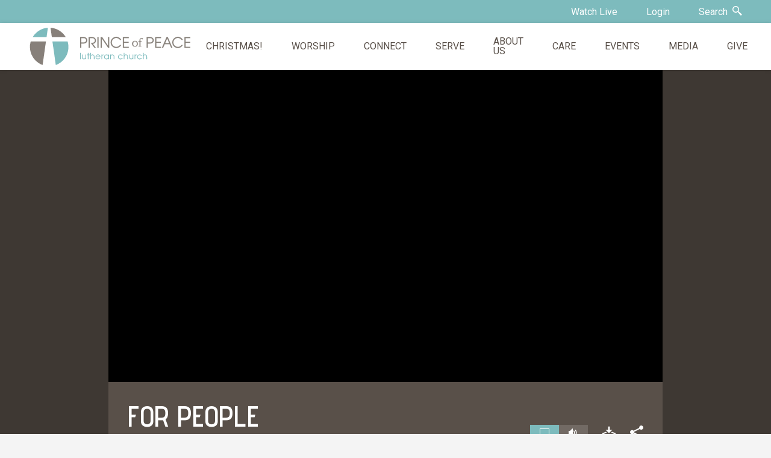

--- FILE ---
content_type: text/html; charset=UTF-8
request_url: https://www.princeofpeace.org/media/sermons/for-people/
body_size: 8607
content:
<!DOCTYPE html>
<html lang="en"><head>
<meta charset="utf-8">
<meta http-equiv="X-UA-Compatible" content="IE=edge">

<title>FOR People | Sermons | Prince of Peace Lutheran Church</title>
<meta name="description" content="Imagine someone sitting at home while you gather for worship on Sunday morning. You wonder, “Why aren’t they in worship?” Years ago, attending a worship service may have been a consideration, but for a growing majority today, gathering for a worship service isn’t even on their radar. Why is that? Could one reason be Church isn’t for them because the Church isn’t FOR them? Join us this Sunday as we gather as the people of God who are FOR people because He is FOR people." >


<meta property="og:site_name" content="Prince of Peace Lutheran Church" >
<meta property="og:type" content="article" >
<meta property="og:title" content="FOR People | Sermons | Prince of Peace Lutheran Church" >
<meta property="og:url" content="https://www.princeofpeace.org/media/sermons/for-people/" >
<meta property="og:image" content="https://cdn.monkplatform.com/image/[base64]/for-title-slide.jpg?fm=webp" >
<meta property="og:image:width" content="1200" >
<meta property="og:image:height" content="630" >
<meta name="twitter:card" content="summary_large_image" >

<meta name="viewport" content="width=device-width, initial-scale=1.0, maximum-scale=1.0, user-scalable=no">

<meta content="yes" name="apple-mobile-web-app-capable">

<link rel="canonical" href="https://www.princeofpeace.org/media/sermons/for-people/" />

<link rel="manifest" href="/monkmanifest.json">

<script type="application/ld+json">
{
  "@context": "http://schema.org",
  "@type": "WebSite",
  "name": "Prince of Peace Lutheran Church",
  "url": "https://www.princeofpeace.org"
}
</script>

<link rel="preconnect" href="https://fonts.gstatic.com" crossorigin>
<link rel="preload" as="style" href="https://fonts.googleapis.com/css2?family=Advent+Pro:wght@300;400;500;600;700&family=Roboto:ital,wght@0,400;0,500;0,700;1,400;1,500;1,700&display=swap">

<!-- async CSS for google fonts  -->
<link rel="stylesheet" media="print" onload="this.onload=null;this.removeAttribute('media');" href="https://fonts.googleapis.com/css2?family=Advent+Pro:wght@300;400;500;600;700&family=Roboto:ital,wght@0,400;0,500;0,700;1,400;1,500;1,700&display=swap">

<link rel="stylesheet" href="/_assets/fonts/icons/icomoon/style.css" />
<link rel="stylesheet" href="/_assets/css/main.css" />

<link rel="icon" type="image/png" sizes="32x32" href="/favicon-32x32.png">
<link rel="icon" type="image/png" sizes="16x16" href="/favicon-16x16.png">
<link rel="manifest" href="/monkmanifest.json">
<link rel="mask-icon" href="/safari-pinned-tab.svg" color="#7dbbbd">
<meta name="msapplication-TileColor" content="#7dbbbd">
<meta name="theme-color" content="#ffffff">

<link rel='apple-touch-icon' href='https://cdn.monkplatform.com/image/czozOToiJTNGcyUzRGExNDVjMzMwYmRkY2IxOGRkNzU3Y2Y5OGU2NGEyZjc3Ijs=/'>
<link rel='apple-touch-icon' size='192x192' href='https://cdn.monkplatform.com/image/czozOToiJTNGcyUzRGExNDVjMzMwYmRkY2IxOGRkNzU3Y2Y5OGU2NGEyZjc3Ijs=/'>
<link rel='apple-touch-icon' size='512x512' href='https://cdn.monkplatform.com/image/czozOToiJTNGcyUzRGExNDVjMzMwYmRkY2IxOGRkNzU3Y2Y5OGU2NGEyZjc3Ijs=/'>
<link rel='apple-touch-startup-image' href='https://cdn.monkplatform.com/image/czozOToiJTNGcyUzRGExNDVjMzMwYmRkY2IxOGRkNzU3Y2Y5OGU2NGEyZjc3Ijs=/'>
<meta name='apple-mobile-web-app-title' content='Prince of Peace Lutheran Church'>
<meta name='apple-mobile-web-app-capable' content='yes'>
<meta name='apple-mobile-web-app-status-bar-style' content='default'>
<link rel="stylesheet" href="/_assets/css/layouts/mcms_sermons_7.css?t=20210831130528"/>
</head>

<bodyy class="sermons7">



<div id="wrap">


<div id="site-search">
	<a href="#" class="toggle-search"><i class="icon icon-cross2"></i></a>
	<div class="container-small">
	<div class="site-search pt-10 pt-lg-12 pt-xl-18 pb-6">
	            <form action="/search-results/" method="get" id="searchForm" ><fieldset>
               <input type="text" id="search_term" name="keywords" value="" placeholder="I'm looking for..." class="clearClick" />
               <a id="search_go" href="#" class="mcmsSearch icon icon-search2"></a>
<input type="hidden" name="show_results" value="N%3B" />

            </fieldset></form><ul class="search-links"><li><a href="/visit" class="btn btn-primary">Worship</a></li><li><a href="/events" class="btn btn-primary">Events</a></li><li><a href="/contact" class="btn btn-primary">Contact Us</a></li></ul>	</div>
	</div>
</div>
		
<header id="header" data-toggle="sticky-onscroll">
	
	<div class="top-bar">
		<ul class="header-links"><li><a href="http://pop.lc/video" target="_blank">Watch Live</a></li><li><a href="http://poplctx.fellowshiponego.com">Login</a></li><li><a href="#" class="toggle-search">Search <i class="icon icon-search2"></i></a></li></ul>	</div>
	
	<div class="header">
		
		<div class="logo">
			<a href="/"></a>
		</div>
		
		<div class="navigation">
		<ul id="nav">
  <li id="nav_christmas"><a href="/christmas/"><span>Christmas!</span></a></li>
  <li id="nav_worship"><a href="#"><span>Worship</span></a>
    <ul>
      <li id="nav_visit"><a href="/visit/"><span>Visiting Us</span></a></li>
      <li id="nav_nextsteps"><a href="/nextsteps/"><span>Next Steps</span></a></li>
      <li id="nav_worship_bulletins"><a href="https://pop.lc/links" target="_blank"><span>Bulletins</span></a></li>
    </ul>
  </li>
  <li class="current" id="nav_connect"><a href="#"><span>Connect</span></a>
    <ul>
      <li id="nav_smallgroups"><a href="/smallgroups/"><span>Small Groups</span></a></li>
      <li id="nav_bible-studies"><a href="/bible-studies/"><span>Bible Studies</span></a></li>
      <li id="nav_kids"><a href="/kids/"><span>Kids</span></a></li>
      <li id="nav_youth"><a href="/youth/"><span>Youth</span></a></li>
      <li class="current" id="nav_connect_young-adults"><a href="/connect/young-adults/"><span>Young Adults</span></a></li>
      <li id="nav_parents"><a href="/parents/"><span>Parents</span></a></li>
      <li id="nav_seniors"><a href="/seniors/"><span>Seniors</span></a></li>
      <li id="nav_milestones"><a href="/milestones/"><span>Milestones</span></a></li>
      <li id="nav_connecthour"><a href="/connecthour/"><span>Connect Hour</span></a></li>
    </ul>
  </li>
  <li id="nav_serve"><a href="/serve/"><span>Serve</span></a></li>
  <li id="nav_about-us"><a href="#"><span>About Us</span></a>
    <ul>
      <li id="nav_believe"><a href="/believe/"><span>What We Believe</span></a></li>
      <li id="nav_team"><a href="/team/"><span>Our Team</span></a></li>
      <li id="nav_contact"><a href="/contact/"><span>Contact Us</span></a></li>
    </ul>
  </li>
  <li id="nav_care"><a href="#"><span>Care</span></a>
    <ul>
      <li id="nav_prayer"><a href="/prayer/"><span>Request Prayer</span></a></li>
      <li id="nav_caresupport"><a href="/caresupport/"><span>Care &amp; Support</span></a></li>
    </ul>
  </li>
  <li id="nav_events"><a href="/events/"><span>Events</span></a></li>
  <li id="nav_media"><a href="#"><span>Media</span></a>
    <ul>
      <li id="nav_media_watch-live"><a href="http://pop.lc/video" target="_blank"><span>Watch Live</span></a></li>
      <li id="nav_media_sermons"><a href="/media/sermons/"><span>Sermons</span></a></li>
      <li id="nav_media_bible-studies-devotions"><a href="/media/bible-studies-devotions/"><span>Bible Studies &amp; Devotions</span></a></li>
      <li id="nav_library"><a href="/library/"><span>Library</span></a></li>
    </ul>
  </li>
  <li id="nav_give"><a href="/give/"><span>Give</span></a></li>
</ul>
	
		</div>
		
		<div class="toggles">
			<ul>
				<li class="nav"><a href="#" class="toggle-navigation"><i class="icon icon-menu7"></i></a></li>
			</ul>
		</div>
		
	</div>
	
	<nav id="navigation-mobile">
	<div class="navigation-inner">
		<div class="navigation-mobile">
		<ul id="mobilenav">
  <li id="mobilenav_christmas"><a href="/christmas/">Christmas!</a></li>
  <li id="mobilenav_worship"><a href="#">Worship</a>
    <ul>
      <li id="mobilenav_visit"><a href="/visit/">Visiting Us</a></li>
      <li id="mobilenav_nextsteps"><a href="/nextsteps/">Next Steps</a></li>
      <li id="mobilenav_worship_bulletins"><a href="https://pop.lc/links" target="_blank">Bulletins</a></li>
    </ul>
  </li>
  <li class="current" id="mobilenav_connect"><a href="#">Connect</a>
    <ul>
      <li id="mobilenav_smallgroups"><a href="/smallgroups/">Small Groups</a></li>
      <li id="mobilenav_bible-studies"><a href="/bible-studies/">Bible Studies</a></li>
      <li id="mobilenav_kids"><a href="/kids/">Kids</a></li>
      <li id="mobilenav_youth"><a href="/youth/">Youth</a></li>
      <li class="current" id="mobilenav_connect_young-adults"><a href="/connect/young-adults/">Young Adults</a></li>
      <li id="mobilenav_parents"><a href="/parents/">Parents</a></li>
      <li id="mobilenav_seniors"><a href="/seniors/">Seniors</a></li>
      <li id="mobilenav_milestones"><a href="/milestones/">Milestones</a></li>
      <li id="mobilenav_connecthour"><a href="/connecthour/">Connect Hour</a></li>
    </ul>
  </li>
  <li id="mobilenav_serve"><a href="/serve/">Serve</a></li>
  <li id="mobilenav_about-us"><a href="#">About Us</a>
    <ul>
      <li id="mobilenav_believe"><a href="/believe/">What We Believe</a></li>
      <li id="mobilenav_team"><a href="/team/">Our Team</a></li>
      <li id="mobilenav_contact"><a href="/contact/">Contact Us</a></li>
    </ul>
  </li>
  <li id="mobilenav_care"><a href="#">Care</a>
    <ul>
      <li id="mobilenav_prayer"><a href="/prayer/">Request Prayer</a></li>
      <li id="mobilenav_caresupport"><a href="/caresupport/">Care &amp; Support</a></li>
    </ul>
  </li>
  <li id="mobilenav_events"><a href="/events/">Events</a></li>
  <li id="mobilenav_media"><a href="#">Media</a>
    <ul>
      <li id="mobilenav_media_watch-live"><a href="http://pop.lc/video" target="_blank">Watch Live</a></li>
      <li id="mobilenav_media_sermons"><a href="/media/sermons/">Sermons</a></li>
      <li id="mobilenav_media_bible-studies-devotions"><a href="/media/bible-studies-devotions/">Bible Studies &amp; Devotions</a></li>
      <li id="mobilenav_library"><a href="/library/">Library</a></li>
    </ul>
  </li>
  <li id="mobilenav_give"><a href="/give/">Give</a></li>
</ul>
	
		</div>
		<ul class="header-links"><li><a href="http://pop.lc/video" target="_blank">Watch Live</a></li><li><a href="http://poplctx.fellowshiponego.com">Login</a></li></ul>		
		<div class="search">
		            <form action="/search-results/" method="get" id="searchForm" ><fieldset>
               <input type="text" id="search_term" name="keywords" value="" placeholder="I'm looking for..." class="clearClick" />
               <a id="search_go" href="#" class="mcmsSearch icon icon-search2"></a>
<input type="hidden" name="show_results" value="N%3B" />

            </fieldset></form>		</div>
	</div>
	</nav><!--end #mobile-->
	
</header><!--end #header-->
<div id="wrap-inner">


<div id="billboard" class="hasbillboard overlay billboard-sermons-7"><div class="text"><div class="container"><div class="inner"><div class="sermons7-detail"><div class="sermons7-detail-media dark"><div id="sermons7-media-for-people" style="background-image: url(https://cdn.monkplatform.com/image/[base64]/for-title-slide.jpg?fm=webp);"></div></div><div class="sermons7-detail-meta dark"><div class="sermons7-detail-meta-bar"><div class="sermons7-detail-meta-buttons order-lg-last"><ul class="sermons7-media-switch"><li><a href="#" data-media="https://www.youtube.com/embed/lWvVsytkLAg" data-slug="for-people" data-target="#sermons7-media-for-people" class="sermons7-media-load"><i class="icon icon-display"></i></a></li><li><a href="#" data-media="https://historian.ministrycloud.com/r/eyJzaXRlX2lkIjoiMjU4ODciLCJzZXJtb25faWQiOiIyNzE2MDE3IiwibWVkaWFfaWQiOiIxMDM2NDkyOCIsIm1lZGlhX2Zvcm1hdCI6IjEifQ%3D%3D/https://s3.amazonaws.com/monkdev.mnk.25887/uploaded/f/0e14914733_1664912213_for-people-audio.mp3" data-slug="for-people" data-target="#sermons7-media-for-people" class="sermons7-media-load"><i class="icon icon-volume-medium"></i></a></li></ul><ul class="sermons7-media-click"><li><a href="https://cms-production-backend.monkcms.com/Clients/download.php?sid=25887&url=https%3A%2F%2Fhistorian.ministrycloud.com%2Fr%2FeyJzaXRlX2lkIjoiMjU4ODciLCJzZXJtb25faWQiOiIyNzE2MDE3IiwibWVkaWFfaWQiOiIxMDM2NDkyOCIsIm1lZGlhX2Zvcm1hdCI6IjEifQ%253D%253D%2Fhttps%3A%2F%2Fs3.amazonaws.com%2Fmonkdev.mnk.25887%2Fuploaded%2Ff%2F0e14914733_1664912213_for-people-audio.mp3&mediaBID=10364928&v=f6b5395b7f186d17a7516a320ba36928"><i class="icon icon-download"></i></a></li><li><a class="addthis_button_expanded" addthis:url="https://www.princeofpeace.org/media/sermons/for-people"><span><i class="icon icon-share3"></i></span></a></li></ul></div><div class="sermons7-detail-meta-title"><h4 class="mb-0">FOR People</h4><h5>FOR</h5></div></div><div class="sermons7-detail-meta-info"><p class="mb-0"><span>Micah Miller</span><span>October 2, 2022</span><a href="#" class="sermons7-detail-more-click"><i class="icon icon-arrow-down3"></i></a></p><p class="mb-0 mt-4"><a href="" class="btn btn-success">Previous Page</a></p></div></div><div class="sermons7-detail-more"><div class="sermons7-detail-more-top dark"><h6 class="sermons7-detail-passage no-style mb-6"><b>Passage:</b> <a href='https://cloud.bible/ESV/acts/15/1-11' class='bc_link' target='_blank'>Acts 15:1-11</a></h6><div class="sermons7-detail-text"><p><span>Imagine someone sitting at home while you gather for worship on Sunday morning. You wonder, &ldquo;Why aren&rsquo;t they in worship?&rdquo; Years ago, attending a worship service may have been a consideration, but for a growing majority today, gathering for a worship service isn&rsquo;t even on their radar. Why is that? Could one reason be Church isn&rsquo;t for them because the Church isn&rsquo;t FOR them? Join us this Sunday as we gather as the people of God who are FOR people because He is FOR people.</span></p></div></div><div class="sermons7-detail-notes"><style id='notes-css'>#notes .pnoteText {
    display: block;
    box-sizing: border-box;
    -moz-box-sizing: border-box;
    width: 100%;
    margin: 0;
    padding: 0 0 0 2em;
    border: 0;
    resize: none;
    outline: none;
    font-family: inherit;
    font-size: 1em;
    font-weight: inherit;
    box-shadow: none;
    color: blue;
}

#notes .blank {
    padding: 0;
    margin: 0;
    border: 0;
    border-bottom: 1px solid #000;
    border-radius: 0;
    background-color: transparent;
    outline: none;
    text-align: center;
    font-family: inherit;
    font-size: 1em;
    font-weight: 700;
    color: #c90;
}

#notes .blank:focus-within {
    box-shadow: none;
}

#notes .blank.correct-answer {
    border-color: #090;
    color: #090;
}

#notes .blank.wrong-answer {
    border-color: #f00;
    color: #f00;
}
</style><div class="sermon-notes"><div class="form-area"><form id="sermon-notes-form" name="sermon-notes" method="post"><fieldset><h5 class="mb-2">Message Notes</h5><p class="mb-6">You can add you own personal sermon notes along the way. When you’re finished, you’ll be able to email or download your notes.</p><textarea required rows="12" id="notes-text"></textarea><h5 class="mb-2">Email</h5><input required id="notes-email" type="text" name="notes-email" placeholder="Enter your email address"><input type="hidden" id="notes-sermon-title" value="FOR People"><input id="notes-submit" class="form-button btn btn-primary" type="submit" value="Email Notes"><div id="loader-box">&nbsp;</div><a href="#" id="notes-download" class="btn btn-primary">Download as PDF</a><a href="#" id="notes-clear" class="btn btn-primary">Clear Notes</a></fieldset></form></div></div><div id="sermons7-modal-msg" class="dark"></div></div></div></div></div></div></div></div>
	
	
	<div id="content" class="pt-10 pb-12"><div class="container"><h4 class="mb-10 section-heading text-center"><span>Sermons in FOR</span></h4><div class="sermons7-results-list"><div class="row"><div class="col-12 col-md-4 mb-10"><article><div class="image"><a href="/media/sermons/for-us-and-that-includes-you" class="linked-image"><img data-src="https://cdn.monkplatform.com/image/[base64]/for-title-slide.jpg?fm=webp" alt="" class="lazyload" /></a></div><div class="info"><h5 class="mb-2"><a href="/media/sermons/for-us-and-that-includes-you">FOR Us and that includes You</a></h5><p class="mb-1">October 23, 2022</p><p class="mb-0">Dan Trempala</p></div></article></div><div class="col-12 col-md-4 mb-10"><article><div class="image"><a href="/media/sermons/for-the-world" class="linked-image"><img data-src="https://cdn.monkplatform.com/image/[base64]/for-title-slide.jpg?fm=webp" alt="" class="lazyload" /></a></div><div class="info"><h5 class="mb-2"><a href="/media/sermons/for-the-world">FOR the World</a></h5><p class="mb-1">October 16, 2022</p><p class="mb-0">Micah Miller</p></div></article></div><div class="col-12 col-md-4 mb-10"><article><div class="image"><a href="/media/sermons/for-our-neighbor" class="linked-image"><img data-src="https://cdn.monkplatform.com/image/[base64]/for-title-slide.jpg?fm=webp" alt="" class="lazyload" /></a></div><div class="info"><h5 class="mb-2"><a href="/media/sermons/for-our-neighbor">FOR our Neighbor</a></h5><p class="mb-1">October 9, 2022</p><p class="mb-0">Jeremiah Bauer</p></div></article></div><div class="col-12 col-md-4 mb-10"><article><div class="image"><a href="/media/sermons/for-people" class="linked-image"><img data-src="https://cdn.monkplatform.com/image/[base64]/for-title-slide.jpg?fm=webp" alt="" class="lazyload" /></a></div><div class="info"><h5 class="mb-2"><a href="/media/sermons/for-people">FOR People</a></h5><p class="mb-1">October 2, 2022</p><p class="mb-0">Micah Miller</p></div></article></div></div></div></div><!--end .container--></div><!--end #content-->		

<footer id="footer" class="dark">
	<div id="footer-callout" class="keep-light"><div class="container"><div class="footer-callout"><div><div class='newsletter-signup'><div class='newsletter-heading'><h4><i class='icon icon-envelop2'></i>Subscribe to Our Newsletter</h4></div><div class='newsletter-button'><a href='https://poplctx.fellowshiponego.com/external/form/995d9fea-570d-438d-b20f-88ff65005eeb' target='_blank' class='btn btn-primary'>Subscribe</a></div></div></div></div></div></div>	<div class="footer pt-14 pb-4 pb-lg-8 lazyload  overlay" data-bg="https://cdn.monkplatform.com/image/czoxMzk6Imh0dHBzJTNBJTJGJTJGczMuYW1hem9uYXdzLmNvbSUyRm1vbmtkZXYubW5rLjI1ODg3JTJGdXBsb2FkZWQlMkZmJTJGMGUxMjg5ODQwOF8xNjI5OTA3NDAzX2Zvb3Rlci5naWYlM0ZzJTNEZjUwOTYwNTczMWU5NDJkY2ZhMmQyNTM2YmU1OTZkMDkiOw==/footer.gif?fm=webp" style="background-color: ;">
		<div class="container mb-8 mb-lg-10">
			<div class="row">
				<div class="col-12 col-lg-4 mb-8 mb-lg-0">
					<div class="logo mb-6"><a href="/"><img src="/_assets/img/logos/logo-footer.svg" alt="" /></a></div>
					<p>Life&rsquo;s a journey. It comes with hills and valleys, twists, and turns. Prince of Peace is simply a stop in the road to encourage you on this Christ-centered road trip.</p>
<p><a class="btn btn-info btn-xs" href="/believe/">FIND OUT MORE</a></p>				</div>
								<div class="col-12 col-lg mb-8 mb-lg-0">
					<h5>Contact Us</h5>
					<ul class="contact"><li class="phone"><i class="icon icon-phone2"></i>(972) 447-9887</li><li class="address"><i class="icon icon-location"></i><a href="http://maps.google.com/maps?q=4000 Midway Rd, Carrollton, TX US 75007" target="_blank">4000 Midway Rd<br>Carrollton, TX 75007</a></li><li class="email"><a href="mailto:welcome@princeofpeace.org" class="btn btn-info btn-xs">Email Us</a></li></ul>				</div>
								
								<div class="col-12 col-lg mb-8 mb-lg-0">
					<h5>Quick Links</h5>
					<ul class="quick-links"><li><a href="/believe" class="btn btn-info btn-xs">About Us</a></li><li><a href="/prayer" class="btn btn-info btn-xs">Request Prayer</a></li><li><a href="/events" class="btn btn-info btn-xs">Bible Studies</a></li><li><a href="/events" class="btn btn-info btn-xs">Events</a></li><li><a href="/give" class="btn btn-info btn-xs">Give</a></li><li><a href="https://www.popcs.org/" target="_blank" class="btn btn-info btn-xs">POPCS</a></li></ul>				</div>
								
				
				<div class="col-12 col-lg">
					<h5>Join Us</h5>
					<p>SUNDAY</p>
<p>8:00 am &amp; 10:30 am</p>
<p><a class="btn btn-info btn-xs" href="http://pop.lc/video">Watch Live</a></p><ul class="social-links"><li><a href="https://www.facebook.com/POPLCTX/timeline/" target="_blank"><i class="icon icon-facebook"></i></a></li><li><a href="https://www.instagram.com/poplctx/" target="_blank"><i class="icon icon-instagram"></i></a></li><li><a href="https://twitter.com/poplctx" target="_blank"><i class="icon icon-twitter"></i></a></li></ul>				</div>
				
			</div>
		</div>
		
		<div class="container-fluid copyright px-xl-12">
			<div class="row justify-content-between">
				<div class="col-12 col-lg-auto mb-4 mb-lg-0">
					<p class="mb-0">&copy; Copyright 2025 Prince of Peace Lutheran Church. All Rights Reserved.</p>
				</div>
				<div class="col-12 col-lg-auto">
					<p class="mb-0">
					<a href="https://s3.amazonaws.com/account-media/25887/uploaded/p/0e15893424_1684272812_privacy-policy-102.pdf" target="_blank">Privacy Policy</a>					<a href="http://ekklesia360.com" title="Powered by Ekklesia 360" class="icon icon-ekk-logo" target="_blank"></a>
					</p>
				</div>
			</div>
		</div>
	</div><!-- end .footer -->	
</footer><!-- end #footer -->
</div><!--end #wrap-inner-->

</div><!--end #wrap-->

<script src="/_assets/js/lib/jquery.min.js"></script>


<script src="https://cdn.plyr.io/3.6.4/plyr.js"></script>
<script src="/_assets/js/lib/lazysizes.js"></script>
<script src="/_assets/js/lib/lazysizes.unveilhook.js"></script>
<script src="/_assets/js/lib/ofi.min.js"></script>
<script src="/_assets/js/lib/jarallax.min.js"></script>
<script src="/_assets/js/lib/jarallax-lax.min.js"></script>
<script src="/_assets/js/lib/plugins.js"></script>
<script src="/_assets/js/monk/helpers/notice.js"></script>
<script src="/_assets/js/monk/main.js"></script>


<script src="https://my.ekklesia360.com/Clients/monkcms-dev.js"></script>
<script src="/_assets/js/monk/layouts/mcms_sermons_7.js"></script>

<script src="/_assets/js/lib/jspdf.1.3.5.min.js"></script>

<script type="text/javascript" src="//s7.addthis.com/js/300/addthis_widget.js#pubid=ra-60a56ead6abfe1e2" async="async"></script>
<!-- Global site tag (gtag.js) - Google Analytics -->
<script async src="https://www.googletagmanager.com/gtag/js?id=UA-18303989-1"></script>
<script>
  window.dataLayer = window.dataLayer || [];
  function gtag(){dataLayer.push(arguments);}
  gtag('js', new Date());

  gtag('config', 'UA-18303989-1');
</script>
<script>(function($) {
    $(function() {
        function isCorrect(input) {
            var testAnswer = $.trim(input.val().toLowerCase()).replace(
                /[\.'"â€™,-\/#!$%\^&\*;:{}=\-_`~()]/g,
                ""
            );
            var realAnswer = input
                .attr("data-answer")
                .toLowerCase()
                .replace(/[\.'"â€™,-\/#!$%\^&\*;:{}=\-_`~()]/g, "");
            return testAnswer == realAnswer;
        }

        function supportsLocalStorage() {
            return (
                !!window.localStorage &&
                typeof localStorage.getItem === "function" &&
                typeof localStorage.setItem === "function" &&
                typeof localStorage.removeItem === "function"
            );
        }

        function saveToLocalStorage() {
            var notesData = { blank: [], pnote: [] };
            $("input.blank").each(function(i) {
                notesData.blank[i] = $(this).val();
            });
            $("textarea.pnoteText").each(function(i) {
                notesData.pnote[i] = $(this).val();
            });
            localStorage.setItem("notesSlug", JSON.stringify(notesData));
        }

        function saveAsPdf() {
            var notes_text = $("form#notes").clone()[0];

            $(notes_text)
                .find(".blank")
                .each(function() {
                    answer = $(this).val();
                    $(this).replaceWith("<strong>" + answer + "</strong>");
                });
            $(notes_text)
                .find(".pnoteText")
                .each(function() {
                    answer = $(this).val();
                    $(this).replaceWith(
                        "<div style='white-space: pre-wrap;'><em>" +
                            answer +
                            "</em></div>"
                    );
                });

            var title = $("#notes-title").text();
            var today_pretty = new Date().toDateString();

            var mywindow = window.open("", "new div", "height=800,width=800");
            mywindow.document.write("<html><head><title>Sermon Notes</title>");
            /* optional stylesheet */
            mywindow.document.write(
                '<link rel="stylesheet" href="https://stackpath.bootstrapcdn.com/bootstrap/4.2.1/css/bootstrap.min.css">'
            );
            mywindow.document.write(
                '</head><body><div class="container mt-3">'
            );
            mywindow.document.write("<h1>" + title + "</h1>");
            mywindow.document.write("<h2>" + today_pretty + "</h2><hr>");
            mywindow.document.write($(notes_text).html());
            mywindow.document.write("</div></body></html>");
            setTimeout(function() {
                mywindow.print();
                mywindow.close();
            }, 50);

            return true;
        }

        $("input.blank")
            .on("keyup", function() {
                // after every keystroke
                var input = $(this);
                var answer = input.val();
                if (
                    answer[answer.length - 1] == " " &&
                    input
                        .attr("data-answer")
                        .indexOf(" ") == -1
                ) {
                    // if last character was a space (and answer doesn't contain spaces), skip to next field on line
                    input.next().focus();
                }
                if (isCorrect(input)) {
                    input.addClass("correct-answer");
                } else {
                    input.removeClass(
                        "correct-answer wrong-answer"
                    );
                }
            })
            .on("blur", function() {
                // after the field is deselected
                var input = $(this);
                if (isCorrect(input)) {
                    input
                        .addClass("correct-answer")
                        .val(
                            input.attr(
                                "data-answer"
                            )
                        );
                } else if (input.val().length) {
                    input.addClass("wrong-answer");
                }
            })
            .on("focus", function() {
                // when the field is selected
                var input = $(this);
                if (input.hasClass("wrong-answer"))
                    input.val("").removeClass("wrong-answer");
            })
            .on("keypress", function(e) {
                var code = e.keyCode || e.which;
                if (code == 13) return false;
            });

        // auto-grow textarea with content
        $(".pnoteText")
            .on("keyup", function() {
                // reset the padding first (scrollHeight in Firefox works differently than other browsers)
                $(this).css("padding", "0");

                // measure the real scrollHeight
                $(this).css("height", "0"); // Reset the height
                $(this).css(
                    "height",
                    Math.min(this.scrollHeight + 15, 400) + "px"
                );

                // restore the padding
                $(this).css("padding", "");
            })
            .trigger("keyup");

        // auto-fill functionality
        $(".autofill").on("click", function() {
            if (
                !confirm(
                    "The best way to learn the message is by filling out the notes yourself. This function is only provided as a convienience.\n\nAre you sure you want to fill out these notes automatically?"
                )
            )
                return false;

            $("#notes input.blank")
                .each(function() {
                    $(this)
                        .addClass("correct-answer")
                        .removeClass("wrong-answer")
                        .val(
                            $(this).attr(
                                "data-answer"
                            )
                        );
                })
                .first()
                .trigger("change");
            saveToLocalStorage();
            return false;
        });

        $(".clearnotes").on("click", function() {
            if (
                !confirm(
                    "This will clear all blanks and personal notes. Are you sure you want to do this?"
                )
            )
                return false;
            $("#notes input.blank")
                .val("")
                .trigger("keyup");
            $(".pnoteText")
                .val("")
                .trigger("blur");
            localStorage.setItem("notesSlug", null);
            return false;
        });

        // handle the email button
        $("#emailButton").on("click", function(e) {
            $("#formAction").val("email");
            var email = prompt(
                "What email address would you like to send this to?"
            );
            if (!!email && email.length) {
                $("#formEmail").val(email);
            } else {
                e.preventDefault();
            }
        });

        // handle the download button
        $(".saveAsPdf").on("click", function() {
            saveAsPdf();
        });

        // save and restore data auto-magically
        if (supportsLocalStorage()) {
            // restore previously saved data if any exists
            var notesData;
            if ((notesData = localStorage.getItem("notesSlug"))) {
                var notesData = JSON.parse(notesData);
                if (typeof notesData == "object" && notesData != null) {
                    $("input.blank").each(function(i) {
                        if (
                            typeof notesData.blank[i] == "string" &&
                            !notesData.blank[i].length
                        )
                            return;

                        $(this).val(notesData.blank[i]);

                        if (isCorrect($(this)))
                            $(this).addClass("correct-answer");
                        else $(this).addClass("wrong-answer");
                    });
                    $("textarea.pnoteText").each(function(i) {
                        $(this).val(notesData.pnote[i]);
                        if (notesData.pnote[i].length) {
                            $(this)
                                .removeClass("hide")
                                .trigger("keydown");
                            $(this)
                                .prev()
                                .addClass("hide");
                        }
                        // reset the padding first (scrollHeight in Firefox works differently than other browsers)
                        $(this).css("padding", "0");

                        // measure the real scrollHeight
                        $(this).css("height", "0"); // Reset the height
                        $(this).css(
                            "height",
                            Math.min(this.scrollHeight + 15, 400) + "px"
                        );

                        // restore the padding
                        $(this).css("padding", "");
                    });
                }
            }

            // save data as inputs/textareas are changed
            $("input.blank, textarea.pnoteText").on("blur", function() {
                saveToLocalStorage();
            });
        }
    });
})(jQuery);
</script>
</body>
</html>


--- FILE ---
content_type: text/html; charset=UTF-8
request_url: https://www.princeofpeace.org/_components/ajax/sermons_7/ajax-sermons7-media.php?target=%23sermons7-media-for-people&slug=for-people&media=https%3A%2F%2Fwww.youtube.com%2Fembed%2FlWvVsytkLAg
body_size: 150
content:

	 
	
		<div class="plyr__player plyr__video-embed"><iframe src="https://www.youtube.com/embed/lWvVsytkLAg" allowfullscreen allowtransparency></iframe></div>

	


--- FILE ---
content_type: text/css
request_url: https://www.princeofpeace.org/_assets/css/layouts/mcms_sermons_7.css?t=20210831130528
body_size: 3318
content:
/*fix for many sites that use margin top for billboard default*/
#billboard { align-items: flex-end; }

#billboard .text:before { background-color: transparent !important; }

#billboard .text .inner { text-align: left; padding: 0px; margin-bottom: 0px; border-left: 0px; }

#billboard .text p { margin-top: 0px; }

/*
sermon detail displays in the billboard area
uses .dark defaults from site as base
*/
.sermons7-type-buttons { padding-top: 3rem; }

.sermons7-type-buttons ul { list-style: none; margin: 0px; padding: 0px; list-style: none; text-align: center; display: flex; justify-content: center; }

.sermons7-type-buttons ul li { position: relative; list-style: none; margin: 0px; line-height: 1; }

.sermons7-type-buttons ul li a { display: block; margin: 0px; padding: 1.125rem 1.75rem; font-size: 1.25rem; font-weight: 400; text-decoration: none !important; }

#billboard .text .inner { max-width: 920px; margin: 0 auto; }

.sermons7-detail-media { position: relative; }

.sermons7-detail-media .media-audio { position: relative; background-position: center; background-repeat: no-repeat; background-size: cover; padding-bottom: 56.25%; }

.sermons7-detail-media .media-audio .plyr__player-wrap { position: absolute; bottom: 0; left: 0; width: 100%; }

.waiting { position: relative; min-height: 20rem; }

.waiting:before { content: ""; position: absolute; left: 0px; right: 0px; top: 0px; bottom: 0px; background-repeat: no-repeat; background-position: center; background-size: 64px 64px; background-image: url(/_assets/img/loaders/preloader-white.svg); background-color: black; }

.sermons7-detail-meta { padding: 2rem; }

.sermons7-detail-meta .sermons7-detail-meta-bar { display: flex; flex-wrap: wrap; margin-bottom: .5rem; }

.sermons7-detail-meta .sermons7-detail-meta-buttons { position: relative; width: 100%; flex: 0 0 100%; max-width: 100%; display: flex; flex-wrap: wrap; margin-bottom: 1rem; }

@media (min-width: 992px) { .sermons7-detail-meta .sermons7-detail-meta-buttons { order: 13; flex: 0 0 35%; max-width: 35%; justify-content: flex-end; margin-bottom: 0px; } }

.sermons7-detail-meta .sermons7-detail-meta-buttons ul { margin: 0px; padding: 0px; line-height: 1; list-style: none; position: relative; width: 100%; flex: 0 0 auto; width: auto; max-width: 100%; display: flex; flex-wrap: wrap; align-items: center; }

.sermons7-detail-meta .sermons7-detail-meta-buttons ul li { margin: 0px; padding: 0px; list-style: none; }

.sermons7-detail-meta .sermons7-detail-meta-buttons .sermons7-media-switch { margin-right: 1rem; }

@media (min-width: 992px) { .sermons7-detail-meta .sermons7-detail-meta-buttons .sermons7-media-switch { margin-right: 1.5rem; } }

.sermons7-detail-meta .sermons7-detail-meta-buttons .sermons7-media-switch li a { display: block; padding: .35rem 1rem .25rem 1rem; line-height: 1; }

.sermons7-detail-meta .sermons7-detail-meta-buttons .sermons7-media-click li { margin-right: 1rem; }

@media (min-width: 992px) { .sermons7-detail-meta .sermons7-detail-meta-buttons .sermons7-media-click li { margin-right: 1.5rem; } }

.sermons7-detail-meta .sermons7-detail-meta-buttons .sermons7-media-click li:last-child { margin-right: 0px !important; }

@media (min-width: 992px) { .sermons7-detail-meta .sermons7-detail-meta-buttons .sermons7-media-click li a { font-size: 22px; } }

.sermons7-detail-meta .sermons7-detail-meta-title { position: relative; width: 100%; flex: 0 0 100%; max-width: 100%; }

@media (min-width: 992px) { .sermons7-detail-meta .sermons7-detail-meta-title { flex: 0 0 65%; max-width: 65%; padding-right: 30px; } }

.sermons7-detail-meta .sermons7-detail-meta-info p { position: relative; padding-right: 2rem; }

.sermons7-detail-meta .sermons7-detail-meta-info p span { line-height: 1.1; display: inline-block; margin-right: 1rem; padding-right: 1rem; border-right-width: 1px; border-right-style: solid; }

.sermons7-detail-meta .sermons7-detail-meta-info p span:last-of-type { margin-right: 0px !important; padding-right: 0px !important; border-right: 0px !important; }

.sermons7-detail-meta .sermons7-detail-meta-info .sermons7-detail-more-click { position: absolute; top: .125rem; right: 0px; }

.sermons7-detail-more { display: none; padding: 0 2rem 2rem 2rem; }

.sermons7-detail-more .sermons7-detail-passage { line-height: 1.3; }

.sermons7-detail-more .sermons7-detail-text { margin-bottom: 2rem; }

.sermons7-detail-more .sermons7-detail-notes { position: relative; }

.sermons7-detail-notes .sermon-notes { width: 100%; display: block; padding: 0; margin: 0; border-width: 2px; border-style: solid; }

.sermons7-detail-notes .sermon-notes .header { padding: 2rem 1rem; }

@media (min-width: 768px) { .sermons7-detail-notes .sermon-notes .header { padding: 3rem 2rem; } }

.sermons7-detail-notes .sermon-notes .header p { margin-bottom: 0; }

.sermons7-detail-notes .sermon-notes .form-area { min-height: 100px; padding: 2rem 1rem; width: 100%; box-sizing: border-box; }

@media (min-width: 768px) { .sermons7-detail-notes .sermon-notes .form-area { padding: 3rem 2rem; } }

.sermons7-detail-notes .sermon-notes #sermon-notes-form > fieldset { width: 100%; }

.sermons7-detail-notes .sermon-notes #sermon-notes-form textarea { display: block; width: 100% !important; box-sizing: border-box; margin-bottom: 2rem; padding: 1rem; font-size: 1rem; box-shadow: none; outline: none; border: none; font-size: 1rem; }

.sermons7-detail-notes .sermon-notes #sermon-notes-form #notes-email { display: block; width: 100% !important; box-shadow: none; box-sizing: border-box; margin-bottom: 2rem; padding: 1rem; font-size: 1rem; outline: none; border: none; }

.sermons7-detail-notes .sermon-notes #sermon-notes-form #loader-box { /* This element will replace #notes-submit, during ajax process */ display: none; width: 130px; height: 30px; margin: 1rem 2rem 1rem 0; background-image: url(/_assets/img/loaders/preloader.svg); background-repeat: no-repeat; background-position: center center; background-size: contain; vertical-align: top; box-sizing: border-box; }

.sermons7-detail-notes .sermon-notes #sermon-notes-form #loader-box.active { display: inline-block; }

.sermons7-detail-notes .sermon-notes #sermon-notes-form #notes-submit.disable, .sermons7-detail-notes .sermon-notes #sermon-notes-form #notes-download.disable { display: none; }

.sermons7-detail-notes .sermon-notes #notes textarea { line-height: 1.4; width: 100%; height: 200px !important; padding: 1rem; margin-bottom: 1rem; overflow: auto; }

#sermons7-modal-msg { visibility: hidden; width: 85vw; max-width: 300px; transform: translateY(-50%) translateX(-50%); position: absolute; top: 50%; left: 50%; padding: 2rem; z-index: 9999; box-sizing: border-box; border-radius: 2px; transition: all .35s ease-in-out; -moz-transition: all .35s ease-in-out; -webkit-transition: all .35s ease-in-out; opacity: 0.0; }

#sermons7-modal-msg.active { visibility: visible; opacity: 1.0; }

#sermons7-modal-msg p { margin: 0 auto; text-align: center; display: block; padding: 0; }

/*filters*/
#sermons7-filter { padding: 4rem 0; }

#sermons7-search { border: 0; outline: none; width: 100%; margin: 0; padding: 0; line-height: 1; overflow: hidden; }

#sermons7-search fieldset { position: relative; display: block; padding: 0; margin: 0; line-height: 1; border: none; overflow: hidden; }

#sermons7-search-term { float: left; display: block; width: 85%; padding: 0 2.5%; border: 0; font-size: 16px; font-weight: 400; line-height: 52px; height: 52px; outline: none; outline: none !important; background-color: transparent; border-radius: 0; }

@media (min-width: 768px) { #sermons7-search-term { font-size: 1.25rem; } }

#sermons7-search-submit { display: block; position: absolute; top: 50%; right: 0; bottom: 0; transform: translateY(-50%); width: 54px; font-size: 1.25rem; vertical-align: middle; text-align: center; background: none; outline: none; border: 0; padding: 2px 0; cursor: pointer; transition: .3s; background-color: transparent; }

#sermons7-filter .top { display: flex; flex-wrap: wrap; justify-content: space-between; }

#sermons7-filter .top .sermons7-search { position: relative; width: 100%; flex: 0 0 100%; max-width: 100%; margin-bottom: 1rem; }

@media (min-width: 992px) { #sermons7-filter .top .sermons7-search { flex: 0 0 82%; max-width: 82%; margin-bottom: 0px; } }

#sermons7-filter .top .sermons7-toggle { position: relative; width: 100%; flex: 0 0 100%; max-width: 100%; text-align: center; max-width: 180px; margin: 0 auto; }

@media (min-width: 992px) { #sermons7-filter .top .sermons7-toggle { flex: 0 0 15%; max-width: 15%; text-align: right; max-width: none; margin: 0px; } }

#sermons7-filter .top .sermons7-toggle #sermons7-filter-toggle { position: relative; padding-top: 0px !important; padding-bottom: 0px !important; line-height: 48px; height: 52px; margin: 0px; }

#sermons7-filter .top .sermons7-toggle #sermons7-filter-toggle i { display: inline-block; font-size: 1rem; min-width: 1.5rem; text-align: center; vertical-align: .1rem; }

#sermons7-filter-form { display: none; }

#sermons7-filter .sermons7-filter-menu { margin: 0; padding: 0; list-style: none; }

#sermons7-filter .sermons7-filter-menu ul { margin: 0; padding: .65rem 0; list-style: none; }

#sermons7-filter .sermons7-filter-menu li { position: relative; width: 100%; margin: 0; padding: 0; line-height: 1; list-style: none; background: none; }

#sermons7-filter .sermons7-filter-menu li input { display: none; }

#sermons7-filter .sermons7-filter-menu li label { display: block; position: relative; padding: 12px 42px 12px 4px; cursor: pointer; overflow: hidden; font-size: 1.125rem; border: none; border-bottom-style: solid; border-bottom-width: 1px; }

#sermons7-filter .sermons7-filter-menu li label:before { font-family: "icons" !important; speak: none; font-style: normal; font-weight: normal; font-variant: normal; text-transform: none; line-height: 1; -webkit-font-smoothing: antialiased; -moz-osx-font-smoothing: grayscale; display: inline-block; content: "\ed71"; position: absolute; width: 34px; text-align: center; right: 0px; top: 50%; transform: translateY(-50%); }

#sermons7-filter .filter-select { padding: 2rem 0 1rem 0; }

@media (min-width: 992px) { #sermons7-filter .filter-select { display: flex; justify-content: center; } }

#sermons7-filter .filter-select .sermons7-filter-menu { display: none; }

#sermons7-filter .filter-select .sermons7-filter-item { display: block; width: 100%; max-width: 100%; margin: .5rem auto; }

@media (min-width: 992px) { #sermons7-filter .filter-select .sermons7-filter-item { margin: 0 .5%; flex-basis: 23.5%; flex-grow: 1; max-width: 100%; } }

@media (min-width: 992px) { #sermons7-filter .filter-select .sermons7-filter-item:first-child { margin-left: 0px; } }

@media (min-width: 992px) { #sermons7-filter .filter-select .sermons7-filter-item:last-child { margin-right: 0px; } }

#sermons7-filter .filter-select .sermons7-filter-item a { display: block; position: relative; height: auto; line-height: 1; margin: 0; padding: 0; outline: none !important; text-decoration: none; cursor: pointer; border-radius: 0; box-sizing: border-box; }

#sermons7-filter .filter-select .sermons7-filter-item a span { position: relative; display: block; line-height: 40px; padding: 0 38px 0 6px; font-size: 1.125rem; overflow: hidden; text-align: left; white-space: nowrap; text-overflow: ellipsis; vertical-align: bottom; }

#sermons7-filter .filter-select .sermons7-filter-item a i { display: block; position: absolute; right: .5rem; top: 50%; -webkit-transform: translateY(-50%); transform: translateY(-50%); text-align: right; }

#sermons7-filter .filter-select .sermons7-filter-item a i:before { font-family: "icons" !important; speak: none; font-style: normal; font-weight: normal; font-variant: normal; text-transform: none; line-height: 1; -webkit-font-smoothing: antialiased; -moz-osx-font-smoothing: grayscale; display: inline-block; content: "\edc1"; }

#sermons7-filter .filter-select .sermons7-filter-item a.on i:before { content: "\edb9"; }

#sermons7-filter .filter-menu .sermons7-filter-menu { display: none; }

#sermons7-filter .filter-menu .sermons7-filter-menu ul { display: flex; flex-wrap: wrap; list-style: none; }

#sermons7-filter .filter-menu .sermons7-filter-menu li { position: relative; width: 100%; margin: 0 0 0 1.5%; padding: 0; line-height: 1; flex: 0 0 23.875%; max-width: 23.875%; list-style: none; }

#sermons7-filter .filter-menu .sermons7-filter-menu li:nth-child(4n+1) { margin-left: 0px; }

#sermons7-filter .sermons7-filter-categories { padding: 1rem 0; }

#sermons7-filter .sermons7-filter-categories ul { list-style: none; margin: 0px; padding: 0px; }

@media (min-width: 992px) { #sermons7-filter .sermons7-filter-categories ul { text-align: center; } }

#sermons7-filter .sermons7-filter-categories ul li { margin-bottom: .5rem; list-style: none; }

@media (min-width: 992px) { #sermons7-filter .sermons7-filter-categories ul li { display: inline-block; margin: 0 1rem; } }

#sermons7-filter .sermons7-filter-categories ul li input { margin-right: .35rem; }

#sermons7-filter .input-buttons { padding: 1rem 0; text-align: center; }

@media (max-width: 991.98px) { #sermons7-filter .input-buttons .btn { display: block; width: 100%; max-width: 260px; margin: 1rem auto; } }

/*list view*/
#sermons7-results-list .results-title-wrap { padding: 3rem 0; }

#sermons7-results-list .results-title-wrap a.remove-filter { display: inline-block; margin-right: .5rem; }

#sermons7-results-list .results-title-wrap h6 { margin: 0; line-height: 1.05; font-size: 1rem; }

.sermons7-results-list article { height: 100%; }

.sermons7-results-list article .image { padding: 0 !important; }

.sermons7-results-list article .image a, .sermons7-results-list article .image img { position: relative; display: block; padding: 0 !important; margin: 0 !important; outline: none !important; }

.sermons7-results-list article .image a:after { content: ""; position: absolute; left: 0px; top: 0px; width: 100%; height: 100%; opacity: 0; visibility: hidden; transition: all 0.2s ease-in-out; }

.sermons7-results-list article .image a:hover:after { opacity: 1; visibility: visible; }

.sermons7-results-list article .info { padding: 1rem; }

/*series view*/
.sermons7-series-sermons-carousel.slick-widget { position: relative; margin: 0 36px; }

@media (min-width: 992px) { .sermons7-series-sermons-carousel.slick-widget { padding: 0px; margin: 0px; } }

.sermons7-series-sermons-carousel.slick-widget .slick-prev { text-indent: 0px; top: 5rem; left: -36px; }

@media (min-width: 992px) { .sermons7-series-sermons-carousel.slick-widget .slick-prev { top: 25%; } }

@media (min-width: 1200px) { .sermons7-series-sermons-carousel.slick-widget .slick-prev { left: -72px; } }

.sermons7-series-sermons-carousel.slick-widget .slick-prev:before { left: 0px; }

.sermons7-series-sermons-carousel.slick-widget .slick-next { top: 5rem; text-indent: 0px; right: -36px; }

@media (min-width: 992px) { .sermons7-series-sermons-carousel.slick-widget .slick-next { top: 25%; } }

@media (min-width: 1200px) { .sermons7-series-sermons-carousel.slick-widget .slick-next { right: -72px; } }

.sermons7-series-sermons-carousel.slick-widget .slick-next:before { right: auto; left: -36px; }

.sermons7-series-sermons-carousel.slick-widget .slick-list { margin-left: -15px; margin-right: -15px; }

.sermons7-series-sermons-carousel.slick-widget .slick-slide { margin: 0 15px; }

/*.slick-outside-buttons.outside next/prev handled in main.js monklets section*/
.sermons7-series .sermons7-series-sermons-carousel .slick-track { display: flex !important; /*equal height fix*/ }

.sermons7-series .sermons7-series-sermons-carousel .slick-track .slick-slide { height: inherit !important; }

.sermons7-series .sermons7-series-sermons-carousel .slick-track .slick-slide > div { position: relative; height: 100% !important; }

.sermons7-series .sermons7-series-sermons-carousel .slick-track .slick-slide > div > article { height: 100% !important; }

.sermons7-series .sermons7-series-sermons-carousel article { position: relative; overflow: hidden; }

.sermons7-series .sermons7-series-sermons-carousel article .info { padding: 1rem; }

/* Colors
================================================== */
body.sermons7 #billboard { background-color: #595049; }

.sermons7-type-buttons ul li a { background-color: #ffffff; }

.sermons7-type-buttons ul li a { color: #595049; }

@media (hover: hover) { .sermons7-type-buttons ul li a:hover { color: #7dbbbd; } }

.sermons7-type-buttons ul li a.active { background-color: #7dbbbd; }

.sermons7-type-buttons ul li a.active { color: #ffffff; }

.sermons7-type-buttons ul li .btn.active { background-color: #ffffff; }

.sermons7-type-buttons ul li .btn.active { color: #595049; }

.sermons7-type-buttons.dark ul li .btn.active { background-color: #ffffff; }

.sermons7-type-buttons.dark ul li .btn.active { color: #595049; }

.sermons7-detail { background-color: #595049; }

.sermons7-detail-meta .sermons7-detail-meta-buttons .sermons7-media-switch li a { background-color: #595049; }

.sermons7-detail-meta .sermons7-detail-meta-buttons .sermons7-media-switch li a { color: #7dbbbd; }

@media (hover: hover) { .sermons7-detail-meta .sermons7-detail-meta-buttons .sermons7-media-switch li a:hover { color: #f4f4f4; }
  .sermons7-detail-meta .sermons7-detail-meta-buttons .sermons7-media-switch li a:hover { background-color: #7dbbbd; } }

.sermons7-detail-meta .sermons7-detail-meta-buttons .sermons7-media-switch li a.active { color: #f4f4f4; }

.sermons7-detail-meta .sermons7-detail-meta-buttons .sermons7-media-switch li a.active { background-color: #7dbbbd; }

.sermons7-detail-meta .sermons7-detail-meta-info p span { border-right-color: #ffffff; }

.sermons7-detail-meta.dark .sermons7-detail-meta-buttons .sermons7-media-switch li a { /* $dark1 */ background-color: rgba(255, 255, 255, 0.15); }

.sermons7-detail-meta.dark .sermons7-detail-meta-buttons .sermons7-media-switch li a { color: #ffffff; }

@media (hover: hover) { .sermons7-detail-meta.dark .sermons7-detail-meta-buttons .sermons7-media-switch li a:hover { background-color: #7dbbbd; } }

.sermons7-detail-meta.dark .sermons7-detail-meta-buttons .sermons7-media-switch li a.active { background-color: #7dbbbd; }

.sermons7-detail-meta.dark .sermons7-detail-meta-buttons .sermons7-media-click li a { color: #ffffff; }

@media (hover: hover) { .sermons7-detail-meta.dark .sermons7-detail-meta-buttons .sermons7-media-click li a:hover { color: #7dbbbd; } }

.sermons7-detail-meta.dark .sermons7-detail-meta-info p span { border-right-color: #ffffff; }

.sermons7-detail-meta.dark .sermons7-detail-meta-info .sermons7-detail-more-click { color: #ffffff; }

@media (hover: hover) { .sermons7-detail-meta.dark .sermons7-detail-meta-info .sermons7-detail-more-click:hover { color: #7dbbbd; } }

.sermons7-detail-notes .sermon-notes { border-color: #ffffff; }

.sermons7-detail-notes { background-color: #f4f4f4; }

.sermons7-detail-notes .sermon-notes .header { background-color: #f4f4f4; }

#sermons7-modal-msg { background-color: #595049; }

#sermons7-filter { background-color: #ffffff; }

#sermons7-search fieldset { background-color: #f4f4f4; }

#sermons7-search-term { color: #595049; }

#sermons7-search-submit { color: #595049; }

@media (hover: hover) { #sermons7-search-submit:hover { color: #7dbbbd; } }

#sermons7-filter .top .sermons7-toggle #sermons7-filter-toggle.on { color: #ffffff; border-color: #7dbbbd; background-color: #7dbbbd; }

#sermons7-filter .sermons7-filter-menu li label { color: #595049; }

#sermons7-filter .sermons7-filter-menu li label { border-bottom-color: #999999; }

#sermons7-filter .sermons7-filter-menu li input:checked + label, #sermons7-filter .sermons7-filter-menu li input:checked + label:before { color: #595049; }

#sermons7-filter .sermons7-filter-menu li input:checked + label { background-color: #7dbbbd; }

#sermons7-filter .filter-select .sermons7-filter-item a { background-color: #f4f4f4; }

#sermons7-filter .filter-select .sermons7-filter-item a { color: #595049; }

#sermons7-filter .filter-menu { background-color: #ffffff; }

.sermons7-results-list article { background-color: #ffffff; }

.sermons7-series.dark { background-color: #595049; }

.sermons7-series .sermons7-series-sermons-carousel article { background-color: #ffffff; }

.sermons7-series.dark .sermons7-series-sermons-carousel article { background-color: rgba(255, 255, 255, 0.3); }

.sermons7-detail-notes .sermon-notes #sermon-notes-form textarea, .sermons7-detail-notes .sermon-notes #sermon-notes-form #notes-email { color: #595049; }


--- FILE ---
content_type: image/svg+xml
request_url: https://www.princeofpeace.org/_assets/img/logos/logo-footer.svg
body_size: 2397
content:
<?xml version="1.0" encoding="utf-8"?>
<!-- Generator: Adobe Illustrator 24.3.0, SVG Export Plug-In . SVG Version: 6.00 Build 0)  -->
<svg version="1.1" id="Layer_1" xmlns="http://www.w3.org/2000/svg" xmlns:xlink="http://www.w3.org/1999/xlink" x="0px" y="0px"
	 viewBox="0 0 588 135.8" style="enable-background:new 0 0 588 135.8;" xml:space="preserve">
<style type="text/css">
	.st0{fill:#FFFFFF;}
	.st1{fill:#FFFFFF;stroke:#878079;stroke-width:0.5;stroke-miterlimit:10;}
</style>
<g>
	<g>
		<path class="st0" d="M134,34H83.5L78.7,0C84,0.4,89.2,1.3,94,2.8C111,7.8,125.2,19.2,134,34z"/>
		<path class="st0" d="M62.1,49.7l-11.9,83.7l-0.4,2.2C29.2,128.1,13.1,111.1,6.7,90c-1.9-6.4-2.9-13.2-2.9-20.2S4.9,56,6.7,49.6
			L62.1,49.7L62.1,49.7z"/>
		<path class="st0" d="M69.1,0l-4.8,34H13.8c8.9-14.8,23.1-26.1,40-31.3C58.6,1.3,63.8,0.3,69.1,0z"/>
		<path class="st0" d="M144,69.9c0,7-1.1,13.8-2.9,20.2c-6.4,21.2-22.4,38.1-43.1,45.6l-0.4-2.2L85.7,49.8H141
			C142.9,56.1,144,62.9,144,69.9z"/>
	</g>
	<g>
		<g>
			<path class="st1" d="M186.6,34h10.2c3.6,0.1,7.3,0.1,10.5,2.1c3.4,2.1,5.1,5.7,5.1,9.6c0,3.5-1.5,6.8-4.4,9
				c-3,2.2-6.5,2.6-10.1,2.6h-7.4V73h-3.9L186.6,34L186.6,34z M197.1,53.7c2.7,0,5.5-0.1,7.9-1.6c2.2-1.3,3.5-4,3.5-6.5
				c0-3.4-1.8-6-4.9-7.3c-2.6-1.1-5.4-0.8-8.1-0.8h-5.1v16.1L197.1,53.7L197.1,53.7z"/>
			<path class="st1" d="M217.7,34h9.3c3.7,0,7.8,0.1,11.1,1.9c4,2.3,6,6.3,6,10.8c0,6.4-5.1,11.5-11.4,11.7l11,14.5h-4.9l-13.2-17.6
				h1.2c2.7,0,5.9,0.1,8.5-1.1c3.2-1.5,5.1-4.4,5.1-7.9c0-2.7-1.4-5.4-3.6-6.9c-2.6-1.9-5.8-1.9-8.8-1.9h-6.2v35.4h-3.9L217.7,34
				L217.7,34z"/>
			<path class="st1" d="M249.7,34h3.9v38.9h-3.9V34z"/>
			<path class="st1" d="M261.6,34h5.2l21.8,32.3V34h3.9v38.9h-3.9l-23.1-34.2v34.2h-3.9V34z"/>
			<path class="st1" d="M331.6,44c-2.9-4.4-8.3-6.9-13.6-6.9c-8.9,0-16.3,7.7-16.3,16.2c0,9.1,7.7,16.6,16.6,16.6
				c5.2,0,10.5-2.8,13.5-7.1h4.3c-3.4,6.5-10.5,10.8-17.8,10.8c-11.4,0-20.4-8.8-20.4-20.3c0-11.1,9-19.9,20.1-19.9
				c4,0,7.9,1.1,11.3,3.3c2.5,1.6,5.7,4.5,6.7,7.4h-4.4V44z"/>
			<path class="st1" d="M342.3,34h21.3v3.5h-17.4v14h16.7V55h-16.7v14.4h17.4v3.5h-21.3V34z"/>
			<path class="st1" d="M428.8,34H439c3.6,0.1,7.3,0.1,10.5,2.1c3.4,2.1,5.1,5.7,5.1,9.6c0,3.5-1.5,6.8-4.4,9
				c-3,2.2-6.5,2.6-10.1,2.6h-7.4V73h-3.9L428.8,34L428.8,34z M439.4,53.7c2.7,0,5.5-0.1,7.9-1.6c2.2-1.3,3.5-4,3.5-6.5
				c0-3.4-1.8-6-4.9-7.3c-2.6-1.1-5.4-0.8-8.1-0.8h-5v16.1L439.4,53.7L439.4,53.7z"/>
			<path class="st1" d="M460,34h21.3v3.5h-17.4v14h16.7V55h-16.7v14.4h17.4v3.5H460V34z"/>
			<path class="st1" d="M501.5,34h4.3l16.7,38.9h-4.2l-5.7-13h-18.1l-5.7,13h-4.3L501.5,34z M511.2,56.3l-7.4-17.8l-7.6,17.8H511.2z
				"/>
			<path class="st1" d="M556,44c-2.9-4.4-8.3-6.9-13.6-6.9c-8.9,0-16.3,7.7-16.3,16.2c0,9.1,7.7,16.6,16.6,16.6
				c5.2,0,10.5-2.8,13.5-7.1h4.3c-3.4,6.5-10.5,10.8-17.8,10.8c-11.4,0-20.4-8.8-20.4-20.3c0-11.1,9-19.9,20.1-19.9
				c4,0,7.9,1.1,11.3,3.3c2.5,1.6,5.7,4.5,6.7,7.4H556V44z"/>
			<path class="st1" d="M566.8,34H588v3.5h-17.4v14h16.8V55h-16.8v14.4H588v3.5h-21.3L566.8,34L566.8,34z"/>
		</g>
		<g>
			<path class="st0" d="M186.3,91.6h2.3v23h-2.3V91.6z"/>
			<path class="st0" d="M208.1,114.6h-2.2v-2.7c-1.2,2.2-3.3,3-5.7,3c-2.2,0-4.1-0.8-5.9-3c-1.1-1.1-1.2-3.1-1.2-5.4v-9h2.3v9
				c0,1.3,0.1,2.6,0.7,3.7c1,1.6,2.6,2.5,4.4,2.5c1.7,0,3.2-0.7,4.2-2.1c0.9-1.2,1.1-2.7,1.1-4.2v-9h2.3L208.1,114.6L208.1,114.6z"
				/>
			<path class="st0" d="M214.7,99.7h-3.5v-2.1h3.5v-5.9h2.3v5.9h4v2.1h-4v14.9h-2.3V99.7z"/>
			<path class="st0" d="M223.9,91.6h2.3v8.4c1-1.9,3.1-2.8,5.1-2.8c2.2,0,4.3,1,5.8,2.6c1.4,1.7,1.8,3.6,1.8,5.8v9h-2.3v-9
				c0-1.5-0.1-2.8-1-4.1c-1-1.4-2.7-2.1-4.3-2.1c-1.6,0-3.2,0.8-4.2,2.1c-0.9,1.2-0.9,2.7-0.9,4.2v9H224L223.9,91.6L223.9,91.6z"/>
			<path class="st0" d="M245.1,106.9c0.1,3.2,3.3,5.8,6.4,5.8c2.5,0,5.1-1.4,6.1-3.7h2.4c-1.2,3.5-4.7,5.9-8.2,5.9c-5,0-9-3.9-9-8.9
				s3.9-8.9,8.9-8.9c2.7,0,5.1,1.2,6.8,3.3c1.6,1.9,1.9,4,1.9,6.4h-15.3V106.9z M258.2,104.8c-0.6-3-3.4-5.4-6.5-5.4
				c-3.2,0-6,2.3-6.6,5.4H258.2z"/>
			<path class="st0" d="M264.3,97.6h2.2v2.5c0.9-2,2.8-2.7,5-2.8v2.3c-1.2,0.1-2.1,0.4-3.1,1.2c-1.6,1.3-1.8,2.5-1.8,4.4v9.5h-2.3
				L264.3,97.6L264.3,97.6z"/>
			<path class="st0" d="M291.6,114.6h-2.2v-3.2c-1.3,2.4-3.9,3.6-6.6,3.6c-2.6,0-5.3-1.2-7.5-3.6c-0.6-0.7-1.7-2.8-1.7-5.4
				c0-2.3,1.2-4.6,1.8-5.1c2.6-2.7,5-3.6,7.4-3.6c2.7,0,5.4,1.2,6.6,3.6v-3.2h2.2L291.6,114.6L291.6,114.6z M275.9,106.2
				c0,3.7,3.2,6.6,6.9,6.6c3.5,0,6.6-3,6.6-6.6c0-3.7-2.8-6.7-6.6-6.7C279,99.4,275.9,102.4,275.9,106.2z"/>
			<path class="st0" d="M296.1,97.6h2.2v2.5c1.3-1.9,3-2.8,5.3-2.8s4.5,1,6,2.8c1.3,1.7,1.6,3.5,1.6,5.6v9H309v-9
				c0-1.4-0.1-2.8-1-4.1c-1.1-1.4-2.7-2.2-4.3-2.2c-1.6,0-3.2,0.8-4.2,2.1c-0.9,1.2-0.9,2.7-0.9,4.2v9h-2.3v-17h-0.2V97.6z"/>
			<path class="st0" d="M341.9,109.7c-1.5,3.4-4.6,5.4-8.2,5.4c-5.1,0-9.3-3.7-9.3-9c0-5.1,4.3-8.9,9.2-8.9c3.6,0,7.1,2.1,8.4,5.5
				h-2.7c-1.2-2-3.5-3.4-5.8-3.4c-3.7,0-6.9,2.8-6.9,6.6c0,3.7,2.9,6.7,6.7,6.7c2.7,0,4.5-1.1,5.9-3.2L341.9,109.7L341.9,109.7z"/>
			<path class="st0" d="M345.7,91.6h2.3v8.4c1-1.9,3.1-2.8,5.1-2.8c2.2,0,4.3,1,5.8,2.6c1.4,1.7,1.8,3.6,1.8,5.8v9h-2.3v-9
				c0-1.5-0.1-2.8-1-4.1c-1-1.4-2.7-2.1-4.3-2.1c-1.6,0-3.2,0.8-4.2,2.1c-0.9,1.2-0.9,2.7-0.9,4.2v9h-2.3V91.6L345.7,91.6z"/>
			<path class="st0" d="M380.3,114.6h-2.2v-2.7c-1.2,2.2-3.3,3-5.7,3c-2.2,0-4.1-0.8-5.9-3c-1.1-1.1-1.2-3.1-1.2-5.4v-9h2.3v9
				c0,1.3,0.1,2.6,0.7,3.7c1,1.6,2.6,2.5,4.4,2.5c1.7,0,3.2-0.7,4.2-2.1c0.9-1.2,1.1-2.7,1.1-4.2v-9h2.3L380.3,114.6L380.3,114.6z"
				/>
			<path class="st0" d="M384.9,97.6h2.2v2.5c0.9-2,2.8-2.7,5-2.8v2.3c-1.2,0.1-2.1,0.4-3.1,1.2c-1.6,1.3-1.8,2.5-1.8,4.4v9.5h-2.3
				L384.9,97.6L384.9,97.6z"/>
			<path class="st0" d="M411.6,109.7c-1.5,3.4-4.6,5.4-8.2,5.4c-5.1,0-9.3-3.7-9.3-9c0-5.1,4.3-8.9,9.2-8.9c3.6,0,7.1,2.1,8.4,5.5
				h-2.6c-1.2-2-3.5-3.4-5.8-3.4c-3.7,0-6.9,2.8-6.9,6.6c0,3.7,2.9,6.7,6.7,6.7c2.7,0,4.5-1.1,5.9-3.2L411.6,109.7L411.6,109.7z"/>
			<path class="st0" d="M415.4,91.6h2.3v8.4c1-1.9,3.1-2.8,5.1-2.8c2.2,0,4.3,1,5.8,2.6c1.4,1.7,1.8,3.6,1.8,5.8v9h-2.3v-9
				c0-1.5-0.1-2.8-1-4.1c-1-1.4-2.7-2.1-4.3-2.1s-3.2,0.8-4.2,2.1c-0.9,1.2-0.9,2.7-0.9,4.2v9h-2.3L415.4,91.6L415.4,91.6z"/>
		</g>
	</g>
	<g>
		<path class="st0" d="M386.4,47.5c2.1,0,3.9,0.4,5.5,1.3c1.5,0.9,2.7,2.1,3.6,3.8c0.9,1.7,1.3,3.5,1.3,5.8c0,2.1-0.4,4.1-1.3,5.8
			c-0.9,1.7-2.1,2.9-3.7,3.8s-3.5,1.3-5.6,1.3c-3.5,0-6-1.1-7.8-3.3c-1.8-2.1-2.6-4.7-2.6-7.6c0-2.1,0.4-4,1.3-5.7s2.1-2.9,3.8-3.8
			C382.5,47.9,384.4,47.5,386.4,47.5z M386.2,49.6c-1.6,0-3,0.6-4.2,1.9c-1.4,1.6-2.1,3.9-2.1,7c0,2.9,0.6,5.1,1.9,6.7
			c1.1,1.3,2.6,2,4.5,2c1.2,0,2.3-0.4,3.3-1s1.7-1.7,2.3-3.1s0.9-3.1,0.9-5s-0.4-3.5-1-5c-0.4-1.2-1.2-2.1-2.2-2.7
			C388.6,49.9,387.5,49.6,386.2,49.6z"/>
		<path class="st0" d="M399.1,48h3.6v-3.2c0-2.2,0.7-4,2.2-5.4s3.4-2.1,5.8-2.1c1.6,0,2.8,0.4,3.6,1c0.9,0.6,1.3,1.3,1.3,2.1
			c0,0.5-0.2,1-0.5,1.3c-0.4,0.4-0.8,0.5-1.3,0.5c-0.4,0-0.9-0.1-1.2-0.3c-0.4-0.2-0.9-0.6-1.6-1.2c-0.8-0.7-1.5-1.1-2.1-1.1
			c-0.4,0-0.9,0.2-1.2,0.4c-0.4,0.3-0.7,0.7-0.9,1.2s-0.4,1.4-0.4,2.6v4.1h4v2.2h-4V64c0,1,0.1,1.6,0.2,1.9c0.2,0.4,0.4,0.5,0.6,0.7
			c0.3,0.1,1,0.2,1.9,0.2h0.9v1.8h-11v-1.8h0.6c1.2,0,1.9-0.1,2.1-0.2c0.3-0.2,0.5-0.4,0.6-0.7c0.2-0.4,0.2-1.1,0.2-2.2V50.1h-3.6
			v-2.3h0.2V48z"/>
	</g>
</g>
</svg>


--- FILE ---
content_type: image/svg+xml
request_url: https://www.princeofpeace.org/_assets/img/logos/logo.svg
body_size: 2411
content:
<?xml version="1.0" encoding="utf-8"?>
<!-- Generator: Adobe Illustrator 24.3.0, SVG Export Plug-In . SVG Version: 6.00 Build 0)  -->
<svg version="1.1" id="Layer_1" xmlns="http://www.w3.org/2000/svg" xmlns:xlink="http://www.w3.org/1999/xlink" x="0px" y="0px"
	 viewBox="0 0 588 135.8" style="enable-background:new 0 0 588 135.8;" xml:space="preserve">
<style type="text/css">
	.st0{fill:#87807A;}
	.st1{fill:#7DBBBD;}
	.st2{fill:#87807A;stroke:#878079;stroke-width:0.5;stroke-miterlimit:10;}
</style>
<g>
	<g>
		<path class="st0" d="M134,34H83.5L78.7,0C84,0.4,89.2,1.3,94,2.8C111,7.8,125.2,19.2,134,34z"/>
		<path class="st0" d="M62.1,49.7l-11.9,83.7l-0.4,2.2C29.2,128.1,13.1,111.1,6.7,90c-1.9-6.4-2.9-13.2-2.9-20.2S4.9,56,6.7,49.6
			L62.1,49.7L62.1,49.7z"/>
		<path class="st1" d="M69.1,0l-4.8,34H13.8c8.9-14.8,23.1-26.1,40-31.3C58.6,1.3,63.8,0.3,69.1,0z"/>
		<path class="st1" d="M144,69.9c0,7-1.1,13.8-2.9,20.2c-6.4,21.2-22.4,38.1-43.1,45.6l-0.4-2.2L85.7,49.8H141
			C142.9,56.1,144,62.9,144,69.9z"/>
	</g>
	<g>
		<g>
			<path class="st2" d="M186.6,34h10.2c3.6,0.1,7.3,0.1,10.5,2.1c3.4,2.1,5.1,5.7,5.1,9.6c0,3.5-1.5,6.8-4.4,9
				c-3,2.2-6.5,2.6-10.1,2.6h-7.4V73h-3.9L186.6,34L186.6,34z M197.1,53.7c2.7,0,5.5-0.1,7.9-1.6c2.2-1.3,3.5-4,3.5-6.5
				c0-3.4-1.8-6-4.9-7.3c-2.6-1.1-5.4-0.8-8.1-0.8h-5.1v16.1L197.1,53.7L197.1,53.7z"/>
			<path class="st2" d="M217.7,34h9.3c3.7,0,7.8,0.1,11.1,1.9c4,2.3,6,6.3,6,10.8c0,6.4-5.1,11.5-11.4,11.7l11,14.5h-4.9l-13.2-17.6
				h1.2c2.7,0,5.9,0.1,8.5-1.1c3.2-1.5,5.1-4.4,5.1-7.9c0-2.7-1.4-5.4-3.6-6.9c-2.6-1.9-5.8-1.9-8.8-1.9h-6.2v35.4h-3.9L217.7,34
				L217.7,34z"/>
			<path class="st2" d="M249.7,34h3.9v38.9h-3.9V34z"/>
			<path class="st2" d="M261.6,34h5.2l21.8,32.3V34h3.9v38.9h-3.9l-23.1-34.2v34.2h-3.9V34z"/>
			<path class="st2" d="M331.6,44c-2.9-4.4-8.3-6.9-13.6-6.9c-8.9,0-16.3,7.7-16.3,16.2c0,9.1,7.7,16.6,16.6,16.6
				c5.2,0,10.5-2.8,13.5-7.1h4.3c-3.4,6.5-10.5,10.8-17.8,10.8c-11.4,0-20.4-8.8-20.4-20.3c0-11.1,9-19.9,20.1-19.9
				c4,0,7.9,1.1,11.3,3.3c2.5,1.6,5.7,4.5,6.7,7.4h-4.4V44z"/>
			<path class="st2" d="M342.3,34h21.3v3.5h-17.4v14h16.7V55h-16.7v14.4h17.4v3.5h-21.3V34z"/>
			<path class="st2" d="M428.8,34H439c3.6,0.1,7.3,0.1,10.5,2.1c3.4,2.1,5.1,5.7,5.1,9.6c0,3.5-1.5,6.8-4.4,9
				c-3,2.2-6.5,2.6-10.1,2.6h-7.4V73h-3.9L428.8,34L428.8,34z M439.4,53.7c2.7,0,5.5-0.1,7.9-1.6c2.2-1.3,3.5-4,3.5-6.5
				c0-3.4-1.8-6-4.9-7.3c-2.6-1.1-5.4-0.8-8.1-0.8h-5v16.1L439.4,53.7L439.4,53.7z"/>
			<path class="st2" d="M460,34h21.3v3.5h-17.4v14h16.7V55h-16.7v14.4h17.4v3.5H460V34z"/>
			<path class="st2" d="M501.5,34h4.3l16.7,38.9h-4.2l-5.7-13h-18.1l-5.7,13h-4.3L501.5,34z M511.2,56.3l-7.4-17.8l-7.6,17.8H511.2z
				"/>
			<path class="st2" d="M556,44c-2.9-4.4-8.3-6.9-13.6-6.9c-8.9,0-16.3,7.7-16.3,16.2c0,9.1,7.7,16.6,16.6,16.6
				c5.2,0,10.5-2.8,13.5-7.1h4.3c-3.4,6.5-10.5,10.8-17.8,10.8c-11.4,0-20.4-8.8-20.4-20.3c0-11.1,9-19.9,20.1-19.9
				c4,0,7.9,1.1,11.3,3.3c2.5,1.6,5.7,4.5,6.7,7.4H556V44z"/>
			<path class="st2" d="M566.8,34H588v3.5h-17.4v14h16.8V55h-16.8v14.4H588v3.5h-21.3L566.8,34L566.8,34z"/>
		</g>
		<g>
			<path class="st1" d="M186.3,91.6h2.3v23h-2.3V91.6z"/>
			<path class="st1" d="M208.1,114.6h-2.2v-2.7c-1.2,2.2-3.3,3-5.7,3c-2.2,0-4.1-0.8-5.9-3c-1.1-1.1-1.2-3.1-1.2-5.4v-9h2.3v9
				c0,1.3,0.1,2.6,0.7,3.7c1,1.6,2.6,2.5,4.4,2.5c1.7,0,3.2-0.7,4.2-2.1c0.9-1.2,1.1-2.7,1.1-4.2v-9h2.3L208.1,114.6L208.1,114.6z"
				/>
			<path class="st1" d="M214.7,99.7h-3.5v-2.1h3.5v-5.9h2.3v5.9h4v2.1h-4v14.9h-2.3V99.7z"/>
			<path class="st1" d="M223.9,91.6h2.3v8.4c1-1.9,3.1-2.8,5.1-2.8c2.2,0,4.3,1,5.8,2.6c1.4,1.7,1.8,3.6,1.8,5.8v9h-2.3v-9
				c0-1.5-0.1-2.8-1-4.1c-1-1.4-2.7-2.1-4.3-2.1c-1.6,0-3.2,0.8-4.2,2.1c-0.9,1.2-0.9,2.7-0.9,4.2v9H224L223.9,91.6L223.9,91.6z"/>
			<path class="st1" d="M245.1,106.9c0.1,3.2,3.3,5.8,6.4,5.8c2.5,0,5.1-1.4,6.1-3.7h2.4c-1.2,3.5-4.7,5.9-8.2,5.9c-5,0-9-3.9-9-8.9
				s3.9-8.9,8.9-8.9c2.7,0,5.1,1.2,6.8,3.3c1.6,1.9,1.9,4,1.9,6.4h-15.3V106.9z M258.2,104.8c-0.6-3-3.4-5.4-6.5-5.4
				c-3.2,0-6,2.3-6.6,5.4H258.2z"/>
			<path class="st1" d="M264.3,97.6h2.2v2.5c0.9-2,2.8-2.7,5-2.8v2.3c-1.2,0.1-2.1,0.4-3.1,1.2c-1.6,1.3-1.8,2.5-1.8,4.4v9.5h-2.3
				L264.3,97.6L264.3,97.6z"/>
			<path class="st1" d="M291.6,114.6h-2.2v-3.2c-1.3,2.4-3.9,3.6-6.6,3.6c-2.6,0-5.3-1.2-7.5-3.6c-0.6-0.7-1.7-2.8-1.7-5.4
				c0-2.3,1.2-4.6,1.8-5.1c2.6-2.7,5-3.6,7.4-3.6c2.7,0,5.4,1.2,6.6,3.6v-3.2h2.2L291.6,114.6L291.6,114.6z M275.9,106.2
				c0,3.7,3.2,6.6,6.9,6.6c3.5,0,6.6-3,6.6-6.6c0-3.7-2.8-6.7-6.6-6.7C279,99.4,275.9,102.4,275.9,106.2z"/>
			<path class="st1" d="M296.1,97.6h2.2v2.5c1.3-1.9,3-2.8,5.3-2.8s4.5,1,6,2.8c1.3,1.7,1.6,3.5,1.6,5.6v9H309v-9
				c0-1.4-0.1-2.8-1-4.1c-1.1-1.4-2.7-2.2-4.3-2.2c-1.6,0-3.2,0.8-4.2,2.1c-0.9,1.2-0.9,2.7-0.9,4.2v9h-2.3v-17h-0.2V97.6z"/>
			<path class="st1" d="M341.9,109.7c-1.5,3.4-4.6,5.4-8.2,5.4c-5.1,0-9.3-3.7-9.3-9c0-5.1,4.3-8.9,9.2-8.9c3.6,0,7.1,2.1,8.4,5.5
				h-2.7c-1.2-2-3.5-3.4-5.8-3.4c-3.7,0-6.9,2.8-6.9,6.6c0,3.7,2.9,6.7,6.7,6.7c2.7,0,4.5-1.1,5.9-3.2L341.9,109.7L341.9,109.7z"/>
			<path class="st1" d="M345.7,91.6h2.3v8.4c1-1.9,3.1-2.8,5.1-2.8c2.2,0,4.3,1,5.8,2.6c1.4,1.7,1.8,3.6,1.8,5.8v9h-2.3v-9
				c0-1.5-0.1-2.8-1-4.1c-1-1.4-2.7-2.1-4.3-2.1c-1.6,0-3.2,0.8-4.2,2.1c-0.9,1.2-0.9,2.7-0.9,4.2v9h-2.3V91.6L345.7,91.6z"/>
			<path class="st1" d="M380.3,114.6h-2.2v-2.7c-1.2,2.2-3.3,3-5.7,3c-2.2,0-4.1-0.8-5.9-3c-1.1-1.1-1.2-3.1-1.2-5.4v-9h2.3v9
				c0,1.3,0.1,2.6,0.7,3.7c1,1.6,2.6,2.5,4.4,2.5c1.7,0,3.2-0.7,4.2-2.1c0.9-1.2,1.1-2.7,1.1-4.2v-9h2.3L380.3,114.6L380.3,114.6z"
				/>
			<path class="st1" d="M384.9,97.6h2.2v2.5c0.9-2,2.8-2.7,5-2.8v2.3c-1.2,0.1-2.1,0.4-3.1,1.2c-1.6,1.3-1.8,2.5-1.8,4.4v9.5h-2.3
				L384.9,97.6L384.9,97.6z"/>
			<path class="st1" d="M411.6,109.7c-1.5,3.4-4.6,5.4-8.2,5.4c-5.1,0-9.3-3.7-9.3-9c0-5.1,4.3-8.9,9.2-8.9c3.6,0,7.1,2.1,8.4,5.5
				h-2.6c-1.2-2-3.5-3.4-5.8-3.4c-3.7,0-6.9,2.8-6.9,6.6c0,3.7,2.9,6.7,6.7,6.7c2.7,0,4.5-1.1,5.9-3.2L411.6,109.7L411.6,109.7z"/>
			<path class="st1" d="M415.4,91.6h2.3v8.4c1-1.9,3.1-2.8,5.1-2.8c2.2,0,4.3,1,5.8,2.6c1.4,1.7,1.8,3.6,1.8,5.8v9h-2.3v-9
				c0-1.5-0.1-2.8-1-4.1c-1-1.4-2.7-2.1-4.3-2.1s-3.2,0.8-4.2,2.1c-0.9,1.2-0.9,2.7-0.9,4.2v9h-2.3L415.4,91.6L415.4,91.6z"/>
		</g>
	</g>
	<g>
		<path class="st0" d="M386.4,47.5c2.1,0,3.9,0.4,5.5,1.3c1.5,0.9,2.7,2.1,3.6,3.8c0.9,1.7,1.3,3.5,1.3,5.8c0,2.1-0.4,4.1-1.3,5.8
			c-0.9,1.7-2.1,2.9-3.7,3.8s-3.5,1.3-5.6,1.3c-3.5,0-6-1.1-7.8-3.3c-1.8-2.1-2.6-4.7-2.6-7.6c0-2.1,0.4-4,1.3-5.7s2.1-2.9,3.8-3.8
			C382.5,47.9,384.4,47.5,386.4,47.5z M386.2,49.6c-1.6,0-3,0.6-4.2,1.9c-1.4,1.6-2.1,3.9-2.1,7c0,2.9,0.6,5.1,1.9,6.7
			c1.1,1.3,2.6,2,4.5,2c1.2,0,2.3-0.4,3.3-1s1.7-1.7,2.3-3.1s0.9-3.1,0.9-5s-0.4-3.5-1-5c-0.4-1.2-1.2-2.1-2.2-2.7
			C388.6,49.9,387.5,49.6,386.2,49.6z"/>
		<path class="st0" d="M399.1,48h3.6v-3.2c0-2.2,0.7-4,2.2-5.4s3.4-2.1,5.8-2.1c1.6,0,2.8,0.4,3.6,1c0.9,0.6,1.3,1.3,1.3,2.1
			c0,0.5-0.2,1-0.5,1.3c-0.4,0.4-0.8,0.5-1.3,0.5c-0.4,0-0.9-0.1-1.2-0.3c-0.4-0.2-0.9-0.6-1.6-1.2c-0.8-0.7-1.5-1.1-2.1-1.1
			c-0.4,0-0.9,0.2-1.2,0.4c-0.4,0.3-0.7,0.7-0.9,1.2s-0.4,1.4-0.4,2.6v4.1h4v2.2h-4V64c0,1,0.1,1.6,0.2,1.9c0.2,0.4,0.4,0.5,0.6,0.7
			c0.3,0.1,1,0.2,1.9,0.2h0.9v1.8h-11v-1.8h0.6c1.2,0,1.9-0.1,2.1-0.2c0.3-0.2,0.5-0.4,0.6-0.7c0.2-0.4,0.2-1.1,0.2-2.2V50.1h-3.6
			v-2.3h0.2V48z"/>
	</g>
</g>
</svg>


--- FILE ---
content_type: application/javascript
request_url: https://www.princeofpeace.org/_assets/js/monk/layouts/mcms_sermons_7.js
body_size: 3775
content:
jQuery((function($) {
    //media load on click
    $(document).on("click", ".sermons7-media-load", (function(event) {
        event.preventDefault();
        $(".sermons7-media-load").removeClass("active");
        $(this).addClass("active");
        var data = $(this).data();
        if (data.media) {
            sermons7LoadMedia(data);
        } else {
            alert("There is no media currently available.");
        }
    }));
    $(".sermons7-media-switch .sermons7-media-load").first().trigger("click");
    //sermon detail more
        $(".sermons7-detail-more-click").on("click", (function(event) {
        event.preventDefault();
        $(this).find(".icon").toggleClass("icon-arrow-up3 icon-arrow-down3");
        $(".sermons7-detail-more").slideToggle();
    }));
    /*FILTERING*/
    //type buttons (two layouts.  series or list)
        $(document).on("click", ".sermons7-type", (function(event) {
        event.preventDefault();
        sermons7FormReset();
        sermons7SearchReset();
        $(".sermons7-type").removeClass("active");
        $(this).addClass("active");
        var type = $(this).data("type");
        if (type == "series") {
            sermons7Series();
        } else {
            var data = $("#sermons7-filter-form").serialize();
            sermons7Filter(data, false);
        }
        var hHeight = $("#header").height();
        $("html, body").stop().animate({
            scrollTop: $("#sermons7-filter").offset().top - hHeight
        }, 350);
    }));
    //check if landing sets active or first one is default.  php always has list even if there is not a series
        if ($(".sermons7-type").length) {
        var data = $("#sermons7-filter-form").serialize();
        if (typeof data !== "undefined" && data != "") {
            var type = "list";
            $(".sermons7-type").removeClass("active");
            $(".sermons7-type.list").addClass("active");
        } else if ($(".sermons7-type.active").length) {
            var type = $(".sermons7-type.active").first().data("type");
        } else {
            $(".sermons7-type").first().addClass("active");
            var type = $(".sermons7-type").first().data("type");
        }
        if (type == "series") {
            sermons7Series();
        } else {
            var data = $("#sermons7-filter-form").serialize();
            sermons7Filter(data, false);
        }
    }
    //form toggle
        $(document).on("click", "#sermons7-filter-toggle", (function(event) {
        event.preventDefault();
        $(this).find("i.icon").toggleClass("icon-cross2 icon-equalizer");
        $(this).toggleClass("on");
        $("#sermons7-filter-form").slideToggle();
    }));
    //pagination
        $(document).on("click", ".more-sermons7 .lazy-load", (function(event) {
        event.preventDefault();
        var thisurl = $(this).attr("href");
        var page = sermons7UrlParameter("page", thisurl);
        if (page != undefined) {
            if ($("#sermons7-search.active").length) {
                var data = $("#sermons7-search").serialize();
            } else {
                var data = $("#sermons7-filter-form").serialize();
            }
            data += "&page=" + page;
            sermons7Filter(data, true);
        } else {
            return false;
        }
    }));
    //search
        $(document).on("submit", "#sermons7-search", (function(event) {
        event.preventDefault();
        $("#sermons7-search").addClass("active");
        sermons7FormReset();
        var data = $("#sermons7-search").serialize();
        sermons7Filter(data, false);
    }));
    //reset search
        $(document).on("click", ".results-title .reset-search", (function(event) {
        event.preventDefault();
        sermons7FormReset();
        sermons7SearchReset();
        var data = $("#sermons7-filter-form").serialize();
        sermons7Filter(data, false);
    }));
    //form reset
        $(document).on("click", "#sermons7-filter-reset", (function(event) {
        event.preventDefault();
        sermons7FormReset();
        sermons7SearchReset();
    }));
    //form submit
        $(document).on("submit", "#sermons7-filter-form", (function(event) {
        event.preventDefault();
        sermons7SearchReset();
        var data = $("#sermons7-filter-form").serialize();
        sermons7Filter(data, false);
        $("#sermons7-filter-toggle").trigger("click");
        history.pushState("", "", window.location.pathname + "?" + $('#sermons7-filter-form [type!="hidden"]').serialize());
    }));
    //asked for form submit on every input change 
        $(document).on("change", "#sermons7-filter-form input", (function(event) {
        event.preventDefault();
        sermons7SearchReset();
        var data = $("#sermons7-filter-form").serialize();
        sermons7Filter(data, false);
        history.pushState("", "", window.location.pathname + "?" + $('#sermons7-filter-form [type!="hidden"]').serialize());
        //$('#sermons7-filter-toggle').trigger('click');
        }));
    //remove filter click
        $(document).on("click", ".results-title .remove-filter", (function(event) {
        event.preventDefault();
        sermons7SearchReset();
        var type = $(this).data("type");
        var slug = $(this).data("slug");
        $("#sermons7-filter-form input[value=" + slug + "]:checked").prop("checked", false);
        var data = $("#sermons7-filter-form").serialize();
        sermons7Filter(data, false);
        history.pushState("", "", window.location.pathname + "?" + data);
    }));
    //design has two different layouts for filtering and tried to prevent dup html
        if ($("#sermons7-filter-form .sermons7-filter-menu").length) {
        filterLocation();
        window.addEventListener("resize", debounce((function() {
            filterLocation();
        }), 250));
    }
    function filterLocation() {
        $("#sermons7-filter-form .sermons7-filter-menu").each((function() {
            var fMenu = $(this);
            var fType = $(this).data("type");
            if (sermons7IsSiteSmall()) {
                if (!$("#sermons7-filter-form .sermons7-filter-item .sermons7-filter-menu." + fType).length) {
                    fMenu.appendTo("#sermons7-filter-form .sermons7-filter-item." + fType);
                }
            } else {
                if (!$("#sermons7-filter-form .filter-menu .sermons7-filter-menu." + fType).length) {
                    fMenu.appendTo("#sermons7-filter-form .filter-menu");
                }
            }
        }));
    }
    //heading toggle for button select menu
        $(document).on("click", "#sermons7-filter-form .sermons7-filter-item-heading", (function(event) {
        event.preventDefault();
        var itemData = $(this).attr("href");
        var itemActive = $('#sermons7-filter-form .sermons7-filter-menu[data-type="' + itemData + '"]');
        $("#sermons7-filter-form .sermons7-filter-item-heading").not(this).removeClass("on");
        $("#sermons7-filter-form .sermons7-filter-menu").not(itemActive).slideUp();
        $(this).toggleClass("on");
        $(itemActive).slideToggle();
    }));
    //notes (script from sermons #6
        fixFormElements();
    $(window).resize((function() {
        fixFormElements();
    }));
    // Download PDF of Notes
        $("#notes-download").click((function(event) {
        event.preventDefault();
        // Disable "Download as PDF" button and add a "loading" graphic
                $("#notes-download").addClass("disable");
        $("#loader-box").addClass("active");
        if ($("#notes-text").val() != "") {
            var notes_text = $("#notes-text").val();
            var title = $("#notes-sermon-title").val();
            var today_pretty = $.datepicker.formatDate("MM d, yy", new Date);
            var today_slug = $.datepicker.formatDate("mm-dd-yy", new Date);
            var page_width = 210;
 // A4 size page; close approximation of US letter
                        var left_margin = 20;
 // margins are in millimeters
                        var top_margin = 30;
            var right_margin = 20;
            var content_width = page_width - left_margin - right_margin;
            // Using jsPDF to generate PDF from user <textarea> input
                        var doc = new jsPDF({
                orientation: "p",
                // portrait
                unit: "mm",
                // using millimeters as unit of measurement
                format: "a4"
            });
            // console.log(doc.getFontList());
                        doc.setLineWidth(content_width);
            // Sermon Title
                        doc.setFontSize(20);
            doc.setFontStyle("bold");
            doc.text(left_margin, top_margin, 'Sermon Notes: "' + title + '"');
            // Today's Date
                        doc.setFontSize(14);
            doc.setFontStyle("normal");
            doc.text(left_margin, top_margin + 7, "Today's Date: " + today_pretty);
            // Notes
                        doc.setFontSize(11);
            doc.setFontStyle("normal");
            var wrapped_text = doc.splitTextToSize(notes_text, content_width);
            doc.text(left_margin, top_margin + 18, wrapped_text);
            doc.save(today_slug + "-sermon-notes.pdf");
            // Drop a success message
                        $("#sermons7-modal-msg").html("<p class='m-0'>Your PDF has been created.</p>");
            $("#sermons7-modal-msg").addClass("active");
            setTimeout((function() {
                $("#sermons7-modal-msg").removeClass("active");
                $("#sermons7-modal-msg").html("");
                // Re-enable "Download as PDF" button and hide "loading" graphic
                                $("#notes-download").removeClass("disable");
                $("#loader-box").removeClass("active");
            }), 2500);
        } else {
            // Drop a success message
            $("#sermons7-modal-msg").html("<p class='m-0'>Please enter some notes before downloading the PDF.</p>");
            $("#sermons7-modal-msg").addClass("active");
            setTimeout((function() {
                $("#sermons7-modal-msg").removeClass("active");
                $("#sermons7-modal-msg").html("");
                // Re-enable "Download as PDF" button and hide "loading" graphic
                                $("#notes-download").removeClass("disable");
                $("#loader-box").removeClass("active");
            }), 2800);
        }
    }));
    // 'Email Notes' Button
        $("#notes-submit").on("click", (function(event) {
        event.preventDefault();
        // Disable "Email Notes" submit button and add a "loading" graphic
                $("#notes-submit").addClass("disable");
        $("#loader-box").addClass("active");
        // Basic form validation when submitted; checks the input values which all have a unique ID
                if ($("#notes-text").val() === "" || $("#notes-email").val() === "") {
            // Drop a reminder message
            $("#sermons7-modal-msg").html("<p class='m-0'>Please enter notes and a valid email address.</p>");
            $("#sermons7-modal-msg").addClass("active");
            setTimeout((function() {
                $("#sermons7-modal-msg").removeClass("active");
                $("#sermons7-modal-msg").html("");
                // Re-enable "Email Notes" submit button and hide "loading" graphic
                                $("#notes-submit").removeClass("disable");
                $("#loader-box").removeClass("active");
            }), 2700);
        }
        // Prepare to send message via AJAX
         else {
            // construct a JS object with all form data
            var email_data = {
                notesText: $("#notes-text").val(),
                notesEmail: $("#notes-email").val(),
                notesTitle: $("#notes-sermon-title").val()
            };
            // submit email via AJAX
            // sendNotes path for localhost - http://localhost:8888/_layouts/sermons_6/_inc/sendNotes.php
                        $.post("/_components/ajax/sermons_7/sendNotes.php", email_data, (function(response) {
                if (response === "success") {
                    // Drop a success message in to whatever element is appropriate
                    $("#sermons7-modal-msg").html("<p class='m-0'>We've sent your sermon notes, thanks!</p>");
                    $("#sermons7-modal-msg").addClass("active");
                    setTimeout((function() {
                        $("#sermons7-modal-msg").removeClass("active");
                        $("#sermons7-modal-msg").html("");
                        // Re-enable "Email Notes" submit button and hide "loading" graphic
                                                $("#notes-submit").removeClass("disable");
                        $("#loader-box").removeClass("active");
                    }), 2600);
                } else {
                    // Drop a fail message
                    $("#sermons7-modal-msg").html("<p class='m-0'>Sorry, we were not able to send your notes.</p>");
                    $("#sermons7-modal-msg").addClass("active");
                    setTimeout((function() {
                        $("#sermons7-modal-msg").removeClass("active");
                        $("#sermons7-modal-msg").html("");
                        // Re-enable "Email Notes" submit button and hide "loading" graphic
                                                $("#notes-submit").removeClass("disable");
                        $("#loader-box").removeClass("active");
                    }), 2500);
                }
            }));
        }
    }));
    // 'Clear Notes' button
        $("#notes-clear").on("click", (function(event) {
        event.preventDefault();
        /* Act on the event */        $(".sermon-notes #sermon-notes-form textarea, .sermon-notes #sermon-notes-form #notes-email").val("");
        $(".sermon-notes #sermon-notes-form textarea").focus();
    }));
    // set placeholder to empty if the inputis focus
        $(".sermon-notes #sermon-notes-form #notes-email").focus((function() {
        $(this).attr("placeholder", "");
    }));
}));

//load media
function sermons7LoadMedia(data) {
    var target = data.target;
    $(target).addClass("waiting");
    $.ajax({
        url: "/_components/ajax/sermons_7/ajax-sermons7-media.php",
        type: "GET",
        data: data,
        success: function(results) {
            $(target).html(results).addClass("playing").removeClass("waiting");
        },
        error: function(results, textStatus, jqXHR) {
            //add error messages as needed console.log(jqXHR.responseText);
        }
    });
}

//ajax results list
function sermons7Filter(data, lazy) {
    //force list button active so filtering is always set to list
    if (!$(".sermons7-type-buttons .sermons7-type.list").hasClass("active")) {
        $(".sermons7-type").removeClass("active");
        $(".sermons7-type.list").addClass("active");
    }
    $("#sermons7-results").addClass("loading");
    $("#sermons7-results").find(".more-sermons7").remove();
    $.ajax({
        url: "/_components/ajax/sermons_7/ajax-sermons7-results-list.php",
        type: "GET",
        data: data,
        success: function(results) {
            if (lazy) {
                $("#sermons7-results").append(results).removeClass("loading");
            } else {
                $("#sermons7-results").html(results).removeClass("loading");
            }
        },
        error: function(data, textStatus, jqXHR) {
            //add error messages as needed console.log(jqXHR.responseText);
        }
    });
}

//ajax results series
function sermons7Series() {
    $("#sermons7-results").addClass("loading");
    $("#sermons7-results").find(".more-sermons7").remove();
    $.ajax({
        url: "/_components/ajax/sermons_7/ajax-sermons7-results-series.php",
        type: "GET",
        //data: data,
        success: function(results) {
            $("#sermons7-results").html(results);
            slick();
 //main.js
                        $("#sermons7-results").removeClass("loading");
        },
        error: function(data, textStatus, jqXHR) {
            //add error messages as needed console.log(jqXHR.responseText);
        }
    });
}

//reset filter form
function sermons7FormReset() {
    $("#sermons7-filter-form").trigger("reset");
    $("#sermons7-filter-form .sermons7-filter-item-heading").removeClass("on");
    $("#sermons7-filter-form .sermons7-filter-menu").slideUp();
    history.pushState("", "", window.location.pathname + "");
 //clear url of variables
}

//reset search form
function sermons7SearchReset() {
    $("#sermons7-search").removeClass("active");
    $("#sermons7-search-term").val("");
    history.pushState("", "", window.location.pathname + "");
 //clear url of variables
}

//get parameter from url
function sermons7UrlParameter(param, url) {
    //var sPageURL = url;//window.location.search.substring(1);
    var sPageURL = url.split("?")[1];
    var sURLVariables = sPageURL.split("&");
    for (var i = 0; i < sURLVariables.length; i++) {
        var sParameterName = sURLVariables[i].split("=");
        if (sParameterName[0] == param) {
            return sParameterName[1];
        }
    }
}

//get parameter from data var
function sermons7DataParameter(param, data) {
    var sURLVariables = data.split("&");
    for (var i = 0; i < sURLVariables.length; i++) {
        var sParameterName = sURLVariables[i].split("=");
        if (sParameterName[0] == param) {
            return sParameterName[1];
        }
    }
}

//windowsize should match css for hiding at lg @992px
function sermons7IsSiteSmall() {
    if (window.matchMedia("(max-width: 992px)").matches) {
        return true;
    }
    return false;
}

//Using this to make sure textarea and input elements don't overflow container
function fixFormElements() {
    if ($(window).width() < 896 && $("#sermon-notes-form").length > 0) {
        var form_width = $("#sermon-notes-form").width();
        $("#notes-email, #notes-text").css("width", form_width + "px");
    }
}